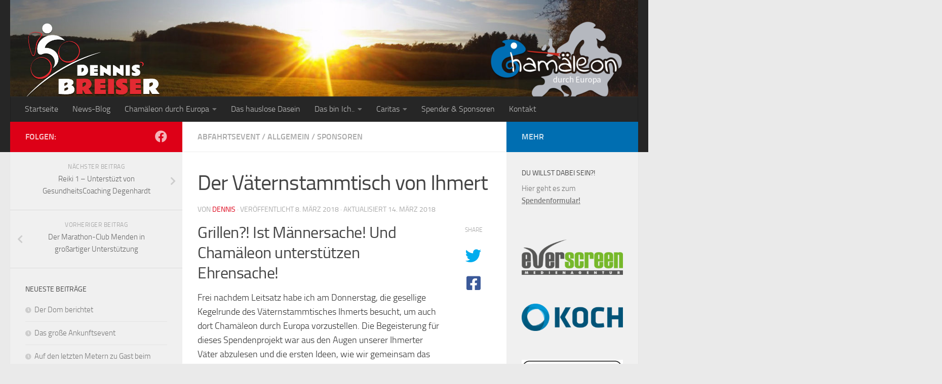

--- FILE ---
content_type: text/html; charset=UTF-8
request_url: https://dennis-breiser.de/2018/03/08/der-vaeternstammtisch-von-ihmert/
body_size: 15138
content:
<!DOCTYPE html>
<html class="no-js" lang="de">
<head>
  <meta charset="UTF-8">
  <meta name="viewport" content="width=device-width, initial-scale=1.0">
  <link rel="profile" href="https://gmpg.org/xfn/11" />
  <link rel="pingback" href="https://dennis-breiser.de/xmlrpc.php">

  <title>Der Väternstammtisch von Ihmert &#8211; Dennis Breiser</title>
<script>document.documentElement.className = document.documentElement.className.replace("no-js","js");</script>
<link rel='dns-prefetch' href='//s.w.org' />
<link rel="alternate" type="application/rss+xml" title="Dennis Breiser &raquo; Feed" href="https://dennis-breiser.de/feed/" />
<link rel="alternate" type="application/rss+xml" title="Dennis Breiser &raquo; Kommentar-Feed" href="https://dennis-breiser.de/comments/feed/" />
		<script type="text/javascript">
			window._wpemojiSettings = {"baseUrl":"https:\/\/s.w.org\/images\/core\/emoji\/13.0.1\/72x72\/","ext":".png","svgUrl":"https:\/\/s.w.org\/images\/core\/emoji\/13.0.1\/svg\/","svgExt":".svg","source":{"concatemoji":"https:\/\/dennis-breiser.de\/wp-includes\/js\/wp-emoji-release.min.js?ver=5.6.16"}};
			!function(e,a,t){var n,r,o,i=a.createElement("canvas"),p=i.getContext&&i.getContext("2d");function s(e,t){var a=String.fromCharCode;p.clearRect(0,0,i.width,i.height),p.fillText(a.apply(this,e),0,0);e=i.toDataURL();return p.clearRect(0,0,i.width,i.height),p.fillText(a.apply(this,t),0,0),e===i.toDataURL()}function c(e){var t=a.createElement("script");t.src=e,t.defer=t.type="text/javascript",a.getElementsByTagName("head")[0].appendChild(t)}for(o=Array("flag","emoji"),t.supports={everything:!0,everythingExceptFlag:!0},r=0;r<o.length;r++)t.supports[o[r]]=function(e){if(!p||!p.fillText)return!1;switch(p.textBaseline="top",p.font="600 32px Arial",e){case"flag":return s([127987,65039,8205,9895,65039],[127987,65039,8203,9895,65039])?!1:!s([55356,56826,55356,56819],[55356,56826,8203,55356,56819])&&!s([55356,57332,56128,56423,56128,56418,56128,56421,56128,56430,56128,56423,56128,56447],[55356,57332,8203,56128,56423,8203,56128,56418,8203,56128,56421,8203,56128,56430,8203,56128,56423,8203,56128,56447]);case"emoji":return!s([55357,56424,8205,55356,57212],[55357,56424,8203,55356,57212])}return!1}(o[r]),t.supports.everything=t.supports.everything&&t.supports[o[r]],"flag"!==o[r]&&(t.supports.everythingExceptFlag=t.supports.everythingExceptFlag&&t.supports[o[r]]);t.supports.everythingExceptFlag=t.supports.everythingExceptFlag&&!t.supports.flag,t.DOMReady=!1,t.readyCallback=function(){t.DOMReady=!0},t.supports.everything||(n=function(){t.readyCallback()},a.addEventListener?(a.addEventListener("DOMContentLoaded",n,!1),e.addEventListener("load",n,!1)):(e.attachEvent("onload",n),a.attachEvent("onreadystatechange",function(){"complete"===a.readyState&&t.readyCallback()})),(n=t.source||{}).concatemoji?c(n.concatemoji):n.wpemoji&&n.twemoji&&(c(n.twemoji),c(n.wpemoji)))}(window,document,window._wpemojiSettings);
		</script>
		<style type="text/css">
img.wp-smiley,
img.emoji {
	display: inline !important;
	border: none !important;
	box-shadow: none !important;
	height: 1em !important;
	width: 1em !important;
	margin: 0 .07em !important;
	vertical-align: -0.1em !important;
	background: none !important;
	padding: 0 !important;
}
</style>
	<link rel='stylesheet' id='wp-block-library-css'  href='https://dennis-breiser.de/wp-includes/css/dist/block-library/style.min.css?ver=5.6.16' type='text/css' media='all' />
<link rel='stylesheet' id='wpda_countdown_gutenberg_css-css'  href='https://dennis-breiser.de/wp-content/plugins/widget-countdown/includes/gutenberg/style.css?ver=5.6.16' type='text/css' media='all' />
<link rel='stylesheet' id='contact-form-7-css'  href='https://dennis-breiser.de/wp-content/plugins/contact-form-7/includes/css/styles.css?ver=5.3.2' type='text/css' media='all' />
<link rel='stylesheet' id='bc_rb_global_style-css'  href='https://dennis-breiser.de/wp-content/plugins/random-banner/assets/style/bc_rb_global.css?ver=4.1.2' type='text/css' media='all' />
<link rel='stylesheet' id='bc_rb_animate-css'  href='https://dennis-breiser.de/wp-content/plugins/random-banner/assets/style/animate.css?ver=4.1.2' type='text/css' media='all' />
<link rel='stylesheet' id='owl.carousel-style-css'  href='https://dennis-breiser.de/wp-content/plugins/random-banner/assets/style/owl.carousel.css?ver=4.1.2' type='text/css' media='all' />
<link rel='stylesheet' id='owl.carousel-default-css'  href='https://dennis-breiser.de/wp-content/plugins/random-banner/assets/style/owl.theme.default.css?ver=4.1.2' type='text/css' media='all' />
<link rel='stylesheet' id='owl.carousel-transitions-css'  href='https://dennis-breiser.de/wp-content/plugins/random-banner/assets/style/owl.transitions.css?ver=4.1.2' type='text/css' media='all' />
<link rel='stylesheet' id='responsive-lightbox-nivo_lightbox-css-css'  href='https://dennis-breiser.de/wp-content/plugins/responsive-lightbox-lite/assets/nivo-lightbox/nivo-lightbox.css?ver=5.6.16' type='text/css' media='all' />
<link rel='stylesheet' id='responsive-lightbox-nivo_lightbox-css-d-css'  href='https://dennis-breiser.de/wp-content/plugins/responsive-lightbox-lite/assets/nivo-lightbox/themes/default/default.css?ver=5.6.16' type='text/css' media='all' />
<link rel='stylesheet' id='output-style-css'  href='https://dennis-breiser.de/wp-content/plugins/wp-gpx-maps/css/wp-gpx-maps-output.css?ver=1.0.0' type='text/css' media='all' />
<link rel='stylesheet' id='leaflet-css'  href='https://dennis-breiser.de/wp-content/plugins/wp-gpx-maps/ThirdParties/Leaflet_1.5.1/leaflet.css?ver=1.5.1' type='text/css' media='all' />
<link rel='stylesheet' id='leaflet.markercluster-css'  href='https://dennis-breiser.de/wp-content/plugins/wp-gpx-maps/ThirdParties/Leaflet.markercluster-1.4.1/MarkerCluster.css?ver=1.4.1,' type='text/css' media='all' />
<link rel='stylesheet' id='leaflet.Photo-css'  href='https://dennis-breiser.de/wp-content/plugins/wp-gpx-maps/ThirdParties/Leaflet.Photo/Leaflet.Photo.css?ver=5.6.16' type='text/css' media='all' />
<link rel='stylesheet' id='leaflet.fullscreen-css'  href='https://dennis-breiser.de/wp-content/plugins/wp-gpx-maps/ThirdParties/leaflet.fullscreen-1.4.5/Control.FullScreen.css?ver=1.5.1' type='text/css' media='all' />
<link rel='stylesheet' id='hueman-main-style-css'  href='https://dennis-breiser.de/wp-content/themes/hueman/assets/front/css/main.min.css?ver=3.7.2' type='text/css' media='all' />
<style id='hueman-main-style-inline-css' type='text/css'>
body { font-size:1.00rem; }@media only screen and (min-width: 720px) {
        .nav > li { font-size:1.00rem; }
      }::selection { background-color: #dd0017; }
::-moz-selection { background-color: #dd0017; }a,a>span.hu-external::after,.themeform label .required,#flexslider-featured .flex-direction-nav .flex-next:hover,#flexslider-featured .flex-direction-nav .flex-prev:hover,.post-hover:hover .post-title a,.post-title a:hover,.sidebar.s1 .post-nav li a:hover i,.content .post-nav li a:hover i,.post-related a:hover,.sidebar.s1 .widget_rss ul li a,#footer .widget_rss ul li a,.sidebar.s1 .widget_calendar a,#footer .widget_calendar a,.sidebar.s1 .alx-tab .tab-item-category a,.sidebar.s1 .alx-posts .post-item-category a,.sidebar.s1 .alx-tab li:hover .tab-item-title a,.sidebar.s1 .alx-tab li:hover .tab-item-comment a,.sidebar.s1 .alx-posts li:hover .post-item-title a,#footer .alx-tab .tab-item-category a,#footer .alx-posts .post-item-category a,#footer .alx-tab li:hover .tab-item-title a,#footer .alx-tab li:hover .tab-item-comment a,#footer .alx-posts li:hover .post-item-title a,.comment-tabs li.active a,.comment-awaiting-moderation,.child-menu a:hover,.child-menu .current_page_item > a,.wp-pagenavi a{ color: #dd0017; }input[type="submit"],.themeform button[type="submit"],.sidebar.s1 .sidebar-top,.sidebar.s1 .sidebar-toggle,#flexslider-featured .flex-control-nav li a.flex-active,.post-tags a:hover,.sidebar.s1 .widget_calendar caption,#footer .widget_calendar caption,.author-bio .bio-avatar:after,.commentlist li.bypostauthor > .comment-body:after,.commentlist li.comment-author-admin > .comment-body:after{ background-color: #dd0017; }.post-format .format-container { border-color: #dd0017; }.sidebar.s1 .alx-tabs-nav li.active a,#footer .alx-tabs-nav li.active a,.comment-tabs li.active a,.wp-pagenavi a:hover,.wp-pagenavi a:active,.wp-pagenavi span.current{ border-bottom-color: #dd0017!important; }.sidebar.s2 .post-nav li a:hover i,
.sidebar.s2 .widget_rss ul li a,
.sidebar.s2 .widget_calendar a,
.sidebar.s2 .alx-tab .tab-item-category a,
.sidebar.s2 .alx-posts .post-item-category a,
.sidebar.s2 .alx-tab li:hover .tab-item-title a,
.sidebar.s2 .alx-tab li:hover .tab-item-comment a,
.sidebar.s2 .alx-posts li:hover .post-item-title a { color: #006eb1; }
.sidebar.s2 .sidebar-top,.sidebar.s2 .sidebar-toggle,.post-comments,.jp-play-bar,.jp-volume-bar-value,.sidebar.s2 .widget_calendar caption{ background-color: #006eb1; }.sidebar.s2 .alx-tabs-nav li.active a { border-bottom-color: #006eb1; }
.post-comments::before { border-right-color: #006eb1; }
      .search-expand,
              #nav-topbar.nav-container { background-color: #232323}@media only screen and (min-width: 720px) {
                #nav-topbar .nav ul { background-color: #232323; }
              }.is-scrolled #header .nav-container.desktop-sticky,
              .is-scrolled #header .search-expand { background-color: #232323; background-color: rgba(35,35,35,0.90) }.is-scrolled .topbar-transparent #nav-topbar.desktop-sticky .nav ul { background-color: #232323; background-color: rgba(35,35,35,0.95) }#header { background-color: #262626; }
@media only screen and (min-width: 720px) {
  #nav-header .nav ul { background-color: #262626; }
}
        #header #nav-mobile { background-color: #262626; }.is-scrolled #header #nav-mobile { background-color: #262626; background-color: rgba(38,38,38,0.90) }#nav-header.nav-container, #main-header-search .search-expand { background-color: #262626; }
@media only screen and (min-width: 720px) {
  #nav-header .nav ul { background-color: #262626; }
}
        body { background-color: #eaeaea; }
</style>
<link rel='stylesheet' id='hueman-font-awesome-css'  href='https://dennis-breiser.de/wp-content/themes/hueman/assets/front/css/font-awesome.min.css?ver=3.7.2' type='text/css' media='all' />
<script type='text/javascript' src='https://dennis-breiser.de/wp-includes/js/jquery/jquery.min.js?ver=3.5.1' id='jquery-core-js'></script>
<script type='text/javascript' src='https://dennis-breiser.de/wp-includes/js/jquery/jquery-migrate.min.js?ver=3.3.2' id='jquery-migrate-js'></script>
<script type='text/javascript' src='https://dennis-breiser.de/wp-content/plugins/responsive-lightbox-lite/assets/nivo-lightbox/nivo-lightbox.min.js?ver=5.6.16' id='responsive-lightbox-nivo_lightbox-js'></script>
<script type='text/javascript' id='responsive-lightbox-lite-script-js-extra'>
/* <![CDATA[ */
var rllArgs = {"script":"nivo_lightbox","selector":"lightbox","custom_events":""};
/* ]]> */
</script>
<script type='text/javascript' src='https://dennis-breiser.de/wp-content/plugins/responsive-lightbox-lite/assets/inc/script.js?ver=5.6.16' id='responsive-lightbox-lite-script-js'></script>
<script type='text/javascript' src='https://dennis-breiser.de/wp-content/plugins/wp-gpx-maps/ThirdParties/Leaflet_1.5.1/leaflet.js?ver=1.5.1' id='leaflet-js'></script>
<script type='text/javascript' src='https://dennis-breiser.de/wp-content/plugins/wp-gpx-maps/ThirdParties/Leaflet.markercluster-1.4.1/leaflet.markercluster.js?ver=1.4.1' id='leaflet.markercluster-js'></script>
<script type='text/javascript' src='https://dennis-breiser.de/wp-content/plugins/wp-gpx-maps/ThirdParties/Leaflet.Photo/Leaflet.Photo.js?ver=5.6.16' id='leaflet.Photo-js'></script>
<script type='text/javascript' src='https://dennis-breiser.de/wp-content/plugins/wp-gpx-maps/ThirdParties/leaflet.fullscreen-1.4.5/Control.FullScreen.js?ver=1.4.5' id='leaflet.fullscreen-js'></script>
<script type='text/javascript' src='https://dennis-breiser.de/wp-content/plugins/wp-gpx-maps/js/Chart.min.js?ver=2.8.0' id='chartjs-js'></script>
<script type='text/javascript' src='https://dennis-breiser.de/wp-content/plugins/wp-gpx-maps/js/WP-GPX-Maps.js?ver=1.6.02' id='wp-gpx-maps-js'></script>
<link rel="https://api.w.org/" href="https://dennis-breiser.de/wp-json/" /><link rel="alternate" type="application/json" href="https://dennis-breiser.de/wp-json/wp/v2/posts/1112" /><link rel="EditURI" type="application/rsd+xml" title="RSD" href="https://dennis-breiser.de/xmlrpc.php?rsd" />
<link rel="wlwmanifest" type="application/wlwmanifest+xml" href="https://dennis-breiser.de/wp-includes/wlwmanifest.xml" /> 
<meta name="generator" content="WordPress 5.6.16" />
<link rel="canonical" href="https://dennis-breiser.de/2018/03/08/der-vaeternstammtisch-von-ihmert/" />
<link rel='shortlink' href='https://dennis-breiser.de/?p=1112' />
<link rel="alternate" type="application/json+oembed" href="https://dennis-breiser.de/wp-json/oembed/1.0/embed?url=https%3A%2F%2Fdennis-breiser.de%2F2018%2F03%2F08%2Fder-vaeternstammtisch-von-ihmert%2F" />
<link rel="alternate" type="text/xml+oembed" href="https://dennis-breiser.de/wp-json/oembed/1.0/embed?url=https%3A%2F%2Fdennis-breiser.de%2F2018%2F03%2F08%2Fder-vaeternstammtisch-von-ihmert%2F&#038;format=xml" />
    <link rel="preload" as="font" type="font/woff2" href="https://dennis-breiser.de/wp-content/themes/hueman/assets/front/webfonts/fa-brands-400.woff2?v=5.12.1" crossorigin="anonymous"/>
    <link rel="preload" as="font" type="font/woff2" href="https://dennis-breiser.de/wp-content/themes/hueman/assets/front/webfonts/fa-regular-400.woff2?v=5.12.1" crossorigin="anonymous"/>
    <link rel="preload" as="font" type="font/woff2" href="https://dennis-breiser.de/wp-content/themes/hueman/assets/front/webfonts/fa-solid-900.woff2?v=5.12.1" crossorigin="anonymous"/>
  <link rel="preload" as="font" type="font/woff" href="https://dennis-breiser.de/wp-content/themes/hueman/assets/front/fonts/titillium-light-webfont.woff" crossorigin="anonymous"/>
<link rel="preload" as="font" type="font/woff" href="https://dennis-breiser.de/wp-content/themes/hueman/assets/front/fonts/titillium-lightitalic-webfont.woff" crossorigin="anonymous"/>
<link rel="preload" as="font" type="font/woff" href="https://dennis-breiser.de/wp-content/themes/hueman/assets/front/fonts/titillium-regular-webfont.woff" crossorigin="anonymous"/>
<link rel="preload" as="font" type="font/woff" href="https://dennis-breiser.de/wp-content/themes/hueman/assets/front/fonts/titillium-regularitalic-webfont.woff" crossorigin="anonymous"/>
<link rel="preload" as="font" type="font/woff" href="https://dennis-breiser.de/wp-content/themes/hueman/assets/front/fonts/titillium-semibold-webfont.woff" crossorigin="anonymous"/>
<style type="text/css">
  /*  base : fonts
/* ------------------------------------ */
body { font-family: "Titillium", Arial, sans-serif; }
@font-face {
  font-family: 'Titillium';
  src: url('https://dennis-breiser.de/wp-content/themes/hueman/assets/front/fonts/titillium-light-webfont.eot');
  src: url('https://dennis-breiser.de/wp-content/themes/hueman/assets/front/fonts/titillium-light-webfont.svg#titillium-light-webfont') format('svg'),
     url('https://dennis-breiser.de/wp-content/themes/hueman/assets/front/fonts/titillium-light-webfont.eot?#iefix') format('embedded-opentype'),
     url('https://dennis-breiser.de/wp-content/themes/hueman/assets/front/fonts/titillium-light-webfont.woff') format('woff'),
     url('https://dennis-breiser.de/wp-content/themes/hueman/assets/front/fonts/titillium-light-webfont.ttf') format('truetype');
  font-weight: 300;
  font-style: normal;
}
@font-face {
  font-family: 'Titillium';
  src: url('https://dennis-breiser.de/wp-content/themes/hueman/assets/front/fonts/titillium-lightitalic-webfont.eot');
  src: url('https://dennis-breiser.de/wp-content/themes/hueman/assets/front/fonts/titillium-lightitalic-webfont.svg#titillium-lightitalic-webfont') format('svg'),
     url('https://dennis-breiser.de/wp-content/themes/hueman/assets/front/fonts/titillium-lightitalic-webfont.eot?#iefix') format('embedded-opentype'),
     url('https://dennis-breiser.de/wp-content/themes/hueman/assets/front/fonts/titillium-lightitalic-webfont.woff') format('woff'),
     url('https://dennis-breiser.de/wp-content/themes/hueman/assets/front/fonts/titillium-lightitalic-webfont.ttf') format('truetype');
  font-weight: 300;
  font-style: italic;
}
@font-face {
  font-family: 'Titillium';
  src: url('https://dennis-breiser.de/wp-content/themes/hueman/assets/front/fonts/titillium-regular-webfont.eot');
  src: url('https://dennis-breiser.de/wp-content/themes/hueman/assets/front/fonts/titillium-regular-webfont.svg#titillium-regular-webfont') format('svg'),
     url('https://dennis-breiser.de/wp-content/themes/hueman/assets/front/fonts/titillium-regular-webfont.eot?#iefix') format('embedded-opentype'),
     url('https://dennis-breiser.de/wp-content/themes/hueman/assets/front/fonts/titillium-regular-webfont.woff') format('woff'),
     url('https://dennis-breiser.de/wp-content/themes/hueman/assets/front/fonts/titillium-regular-webfont.ttf') format('truetype');
  font-weight: 400;
  font-style: normal;
}
@font-face {
  font-family: 'Titillium';
  src: url('https://dennis-breiser.de/wp-content/themes/hueman/assets/front/fonts/titillium-regularitalic-webfont.eot');
  src: url('https://dennis-breiser.de/wp-content/themes/hueman/assets/front/fonts/titillium-regularitalic-webfont.svg#titillium-regular-webfont') format('svg'),
     url('https://dennis-breiser.de/wp-content/themes/hueman/assets/front/fonts/titillium-regularitalic-webfont.eot?#iefix') format('embedded-opentype'),
     url('https://dennis-breiser.de/wp-content/themes/hueman/assets/front/fonts/titillium-regularitalic-webfont.woff') format('woff'),
     url('https://dennis-breiser.de/wp-content/themes/hueman/assets/front/fonts/titillium-regularitalic-webfont.ttf') format('truetype');
  font-weight: 400;
  font-style: italic;
}
@font-face {
    font-family: 'Titillium';
    src: url('https://dennis-breiser.de/wp-content/themes/hueman/assets/front/fonts/titillium-semibold-webfont.eot');
    src: url('https://dennis-breiser.de/wp-content/themes/hueman/assets/front/fonts/titillium-semibold-webfont.svg#titillium-semibold-webfont') format('svg'),
         url('https://dennis-breiser.de/wp-content/themes/hueman/assets/front/fonts/titillium-semibold-webfont.eot?#iefix') format('embedded-opentype'),
         url('https://dennis-breiser.de/wp-content/themes/hueman/assets/front/fonts/titillium-semibold-webfont.woff') format('woff'),
         url('https://dennis-breiser.de/wp-content/themes/hueman/assets/front/fonts/titillium-semibold-webfont.ttf') format('truetype');
  font-weight: 600;
  font-style: normal;
}
</style>
  <!--[if lt IE 9]>
<script src="https://dennis-breiser.de/wp-content/themes/hueman/assets/front/js/ie/html5shiv-printshiv.min.js"></script>
<script src="https://dennis-breiser.de/wp-content/themes/hueman/assets/front/js/ie/selectivizr.js"></script>
<![endif]-->
<style type="text/css">.recentcomments a{display:inline !important;padding:0 !important;margin:0 !important;}</style><link rel="icon" href="https://dennis-breiser.de/wp-content/uploads/2018/02/cropped-icon-breisewr-150x150.png" sizes="32x32" />
<link rel="icon" href="https://dennis-breiser.de/wp-content/uploads/2018/02/cropped-icon-breisewr-300x300.png" sizes="192x192" />
<link rel="apple-touch-icon" href="https://dennis-breiser.de/wp-content/uploads/2018/02/cropped-icon-breisewr-300x300.png" />
<meta name="msapplication-TileImage" content="https://dennis-breiser.de/wp-content/uploads/2018/02/cropped-icon-breisewr-300x300.png" />
		<style type="text/css" id="wp-custom-css">
			.site-title {
   
    float: left;
  
    padding: 15px 0;
}

.site-title a img {
    display: block;
    max-width: 100%;
	max-height: 150px !important;


}

.site-description {
    font-size: 2.5em;
    color: #fff;
    color: rgba(255,255,255,1.0);
    float: right;
    margin-left: 20px;
    line-height: 60px;
    padding: 105px 0;
	font-weight:700;
}

.header-ads-desktop #header-widgets {
    float: right;
    display: block;
    margin-top: 10px;
    margin-right: -20px;
  
}

.site-image {
    display: block;
    margin: 0 auto;
    max-height: 220px;
}

#header .pad {
    padding-top: 20px;
    padding-bottom: 30px;
}

#main_countedown_widget_2 .time_left {
    border-radius: 0px !important;
    background:none !important;
    font-size: 40px !important;
    font-family: 'Source Sans Pro', Arial, sans-serif !important;
    color: #444!important;

}
#main_countedown_widget_2 .time_description {
    font-size: 14px !important;
    font-family: 'Source Sans Pro', Arial, sans-serif !important;
    color: #444 !important;
	margin-bottom:20px;

}
.time_description {
    display: block;

    font-weight: normal !important;
}

#main_countedown_widget_2 .element_conteiner {
    min-width: 73px;
    display: inline-block !important;
}
.owl-carousel{min-height:250px;}

body, .entry.excerpt {
 
    color: #333;
}

.entry h3 span {
    color: #666;
}

/* Mobile */
@media only screen and (max-width: 1200px) {
.nav > li > a {
    padding: 15px 5px;
}
.nav > li {
    font-size: 0.9rem;
}
	.site-image {
 width:auto;
    min-height: 200px;
}
}


@media only screen and (max-width: 720px) {
#header-widgets {
    display: none !important;
}
	.site-image{display:none;}
	
	#header .mobile-title-logo-in-header .site-title a {
  
    top: 35px;
 
    position: relative;
   
}
	.site-title a img {
    display: block;
    max-width: 100%;
    max-height: 70px !important;
}
	.header-mobile-sticky #header {
    min-height: 70px;
}
	#header .mobile-title-logo-in-header {
   
		height: 70px;}
	
	#header .mobile-title-logo-in-header .site-title {
  
    left: 35%;
   
}
}


		</style>
		</head>

<body class="post-template-default single single-post postid-1112 single-format-standard wp-custom-logo wp-embed-responsive col-3cm full-width header-desktop-sticky header-mobile-sticky hueman-3-7-2 chrome">
<div id="wrapper">
  <a class="screen-reader-text skip-link" href="#content">Zum Inhalt springen</a>
  
  <header id="header" class="top-menu-mobile-on one-mobile-menu top_menu header-ads-desktop  topbar-transparent has-header-img">
        <nav class="nav-container group mobile-menu mobile-sticky no-menu-assigned" id="nav-mobile" data-menu-id="header-1">
  <div class="mobile-title-logo-in-header"><p class="site-title">                  <a class="custom-logo-link" href="https://dennis-breiser.de/" rel="home" title="Dennis Breiser | Startseite"><img src="https://dennis-breiser.de/wp-content/uploads/2018/02/cropped-logos-mobile.png" alt="Dennis Breiser" width="1014" height="290"/></a>                </p></div>
        
                    <!-- <div class="ham__navbar-toggler collapsed" aria-expanded="false">
          <div class="ham__navbar-span-wrapper">
            <span class="ham-toggler-menu__span"></span>
          </div>
        </div> -->
        <button class="ham__navbar-toggler-two collapsed" title="Menu" aria-expanded="false">
          <span class="ham__navbar-span-wrapper">
            <span class="line line-1"></span>
            <span class="line line-2"></span>
            <span class="line line-3"></span>
          </span>
        </button>
            
      <div class="nav-text"></div>
      <div class="nav-wrap container">
                  <ul class="nav container-inner group mobile-search">
                            <li>
                  <form role="search" method="get" class="search-form" action="https://dennis-breiser.de/">
				<label>
					<span class="screen-reader-text">Suche nach:</span>
					<input type="search" class="search-field" placeholder="Suchen …" value="" name="s" />
				</label>
				<input type="submit" class="search-submit" value="Suchen" />
			</form>                </li>
                      </ul>
                <ul id="menu-menue" class="nav container-inner group"><li id="menu-item-18" class="menu-item menu-item-type-custom menu-item-object-custom menu-item-home menu-item-18"><a href="http://dennis-breiser.de/">Startseite</a></li>
<li id="menu-item-1064" class="menu-item menu-item-type-post_type menu-item-object-page current_page_parent menu-item-1064"><a href="https://dennis-breiser.de/blog/">News-Blog</a></li>
<li id="menu-item-108" class="menu-item menu-item-type-post_type menu-item-object-page menu-item-home menu-item-has-children menu-item-108"><a href="https://dennis-breiser.de/">Chamäleon durch Europa</a>
<ul class="sub-menu">
	<li id="menu-item-163" class="menu-item menu-item-type-post_type menu-item-object-page menu-item-163"><a href="https://dennis-breiser.de/das-abenteuer-ruft/">Das Abenteuer ruft ..!</a></li>
	<li id="menu-item-159" class="menu-item menu-item-type-post_type menu-item-object-page menu-item-has-children menu-item-159"><a href="https://dennis-breiser.de/die-radreise-als-spendenmarathon/">Die Radreise als Spendenmarathon</a>
	<ul class="sub-menu">
		<li id="menu-item-219" class="menu-item menu-item-type-post_type menu-item-object-page menu-item-219"><a href="https://dennis-breiser.de/formular/">Spendenformular Chamäleon</a></li>
		<li id="menu-item-220" class="menu-item menu-item-type-post_type menu-item-object-page menu-item-220"><a href="https://dennis-breiser.de/formular-dennis-breiser/">Sponsorenformular Dennis</a></li>
	</ul>
</li>
	<li id="menu-item-296" class="menu-item menu-item-type-post_type menu-item-object-page menu-item-has-children menu-item-296"><a href="https://dennis-breiser.de/die-route/">Die Route</a>
	<ul class="sub-menu">
		<li id="menu-item-321" class="menu-item menu-item-type-post_type menu-item-object-page menu-item-321"><a href="https://dennis-breiser.de/rot/">Rot – ca. 10.000 Km</a></li>
		<li id="menu-item-320" class="menu-item menu-item-type-post_type menu-item-object-page menu-item-320"><a href="https://dennis-breiser.de/gruen/">Grün – ca. 15.000 Km</a></li>
		<li id="menu-item-319" class="menu-item menu-item-type-post_type menu-item-object-page menu-item-319"><a href="https://dennis-breiser.de/blau/">Blau – ca. 20.000 Km</a></li>
	</ul>
</li>
	<li id="menu-item-209" class="menu-item menu-item-type-post_type menu-item-object-page menu-item-209"><a href="https://dennis-breiser.de/inspiration/">Inspiration</a></li>
</ul>
</li>
<li id="menu-item-167" class="menu-item menu-item-type-post_type menu-item-object-page menu-item-167"><a href="https://dennis-breiser.de/das-hauslose-dasein/">Das hauslose Dasein</a></li>
<li id="menu-item-210" class="menu-item menu-item-type-post_type menu-item-object-page menu-item-has-children menu-item-210"><a href="https://dennis-breiser.de/das-bin-ich/">Das bin Ich..</a>
<ul class="sub-menu">
	<li id="menu-item-217" class="menu-item menu-item-type-post_type menu-item-object-page menu-item-217"><a href="https://dennis-breiser.de/die-liebe-zum-sport/">.. und die Liebe zum Sport</a></li>
</ul>
</li>
<li id="menu-item-38" class="menu-item menu-item-type-post_type menu-item-object-page menu-item-has-children menu-item-38"><a href="https://dennis-breiser.de/caritas/">Caritas</a>
<ul class="sub-menu">
	<li id="menu-item-22" class="menu-item menu-item-type-post_type menu-item-object-page menu-item-22"><a href="https://dennis-breiser.de/chamaeleon/">Chamäleon</a></li>
	<li id="menu-item-197" class="menu-item menu-item-type-post_type menu-item-object-page menu-item-197"><a href="https://dennis-breiser.de/zeitgeschenk/">ZeitGESCHENK</a></li>
	<li id="menu-item-202" class="menu-item menu-item-type-post_type menu-item-object-page menu-item-202"><a href="https://dennis-breiser.de/links-und-infomaterialien-div-seiten/">Links und Infomaterialien div. Seiten</a></li>
</ul>
</li>
<li id="menu-item-791" class="menu-item menu-item-type-post_type menu-item-object-page menu-item-791"><a href="https://dennis-breiser.de/spendersponsoren/">Spender &#038; Sponsoren</a></li>
<li id="menu-item-699" class="menu-item menu-item-type-post_type menu-item-object-page menu-item-699"><a href="https://dennis-breiser.de/kontakt/">Kontakt</a></li>
</ul>      </div>
</nav><!--/#nav-topbar-->  
  
  <div class="container group">
        <div class="container-inner">

                <div id="header-image-wrap">
              <div class="group hu-pad central-header-zone">
                                        <div class="logo-tagline-group">
                          <p class="site-title">                  <a class="custom-logo-link" href="https://dennis-breiser.de/" rel="home" title="Dennis Breiser | Startseite"><img src="https://dennis-breiser.de/wp-content/uploads/2018/02/cropped-logo-breiser.png" alt="Dennis Breiser" width="520" height="290"/></a>                </p>                                                </div>
                                                          <div id="header-widgets">
                          <div id="media_image-2" class="widget widget_media_image"><img width="300" height="167" src="https://dennis-breiser.de/wp-content/uploads/2018/02/logo-chamaeleon-300x167.png" class="image wp-image-704  attachment-medium size-medium" alt="" loading="lazy" style="max-width: 100%; height: auto;" srcset="https://dennis-breiser.de/wp-content/uploads/2018/02/logo-chamaeleon-300x167.png 300w, https://dennis-breiser.de/wp-content/uploads/2018/02/logo-chamaeleon.png 520w" sizes="(max-width: 300px) 100vw, 300px" /></div>                      </div><!--/#header-ads-->
                                </div>

              <a href="https://dennis-breiser.de/" rel="home"><img src="https://dennis-breiser.de/wp-content/uploads/2018/02/cropped-header-soft2-2.jpg" width="1380" height="213" alt="Dennis Breiser" class="new-site-image" srcset="https://dennis-breiser.de/wp-content/uploads/2018/02/cropped-header-soft2-2.jpg 1380w, https://dennis-breiser.de/wp-content/uploads/2018/02/cropped-header-soft2-2-300x46.jpg 300w, https://dennis-breiser.de/wp-content/uploads/2018/02/cropped-header-soft2-2-768x119.jpg 768w, https://dennis-breiser.de/wp-content/uploads/2018/02/cropped-header-soft2-2-1024x158.jpg 1024w" sizes="(max-width: 1380px) 100vw, 1380px" /></a>          </div>
      
                <nav class="nav-container group desktop-menu " id="nav-header" data-menu-id="header-2">
    <div class="nav-text"><!-- put your mobile menu text here --></div>

  <div class="nav-wrap container">
        <ul id="menu-menue-1" class="nav container-inner group"><li class="menu-item menu-item-type-custom menu-item-object-custom menu-item-home menu-item-18"><a href="http://dennis-breiser.de/">Startseite</a></li>
<li class="menu-item menu-item-type-post_type menu-item-object-page current_page_parent menu-item-1064"><a href="https://dennis-breiser.de/blog/">News-Blog</a></li>
<li class="menu-item menu-item-type-post_type menu-item-object-page menu-item-home menu-item-has-children menu-item-108"><a href="https://dennis-breiser.de/">Chamäleon durch Europa</a>
<ul class="sub-menu">
	<li class="menu-item menu-item-type-post_type menu-item-object-page menu-item-163"><a href="https://dennis-breiser.de/das-abenteuer-ruft/">Das Abenteuer ruft ..!</a></li>
	<li class="menu-item menu-item-type-post_type menu-item-object-page menu-item-has-children menu-item-159"><a href="https://dennis-breiser.de/die-radreise-als-spendenmarathon/">Die Radreise als Spendenmarathon</a>
	<ul class="sub-menu">
		<li class="menu-item menu-item-type-post_type menu-item-object-page menu-item-219"><a href="https://dennis-breiser.de/formular/">Spendenformular Chamäleon</a></li>
		<li class="menu-item menu-item-type-post_type menu-item-object-page menu-item-220"><a href="https://dennis-breiser.de/formular-dennis-breiser/">Sponsorenformular Dennis</a></li>
	</ul>
</li>
	<li class="menu-item menu-item-type-post_type menu-item-object-page menu-item-has-children menu-item-296"><a href="https://dennis-breiser.de/die-route/">Die Route</a>
	<ul class="sub-menu">
		<li class="menu-item menu-item-type-post_type menu-item-object-page menu-item-321"><a href="https://dennis-breiser.de/rot/">Rot – ca. 10.000 Km</a></li>
		<li class="menu-item menu-item-type-post_type menu-item-object-page menu-item-320"><a href="https://dennis-breiser.de/gruen/">Grün – ca. 15.000 Km</a></li>
		<li class="menu-item menu-item-type-post_type menu-item-object-page menu-item-319"><a href="https://dennis-breiser.de/blau/">Blau – ca. 20.000 Km</a></li>
	</ul>
</li>
	<li class="menu-item menu-item-type-post_type menu-item-object-page menu-item-209"><a href="https://dennis-breiser.de/inspiration/">Inspiration</a></li>
</ul>
</li>
<li class="menu-item menu-item-type-post_type menu-item-object-page menu-item-167"><a href="https://dennis-breiser.de/das-hauslose-dasein/">Das hauslose Dasein</a></li>
<li class="menu-item menu-item-type-post_type menu-item-object-page menu-item-has-children menu-item-210"><a href="https://dennis-breiser.de/das-bin-ich/">Das bin Ich..</a>
<ul class="sub-menu">
	<li class="menu-item menu-item-type-post_type menu-item-object-page menu-item-217"><a href="https://dennis-breiser.de/die-liebe-zum-sport/">.. und die Liebe zum Sport</a></li>
</ul>
</li>
<li class="menu-item menu-item-type-post_type menu-item-object-page menu-item-has-children menu-item-38"><a href="https://dennis-breiser.de/caritas/">Caritas</a>
<ul class="sub-menu">
	<li class="menu-item menu-item-type-post_type menu-item-object-page menu-item-22"><a href="https://dennis-breiser.de/chamaeleon/">Chamäleon</a></li>
	<li class="menu-item menu-item-type-post_type menu-item-object-page menu-item-197"><a href="https://dennis-breiser.de/zeitgeschenk/">ZeitGESCHENK</a></li>
	<li class="menu-item menu-item-type-post_type menu-item-object-page menu-item-202"><a href="https://dennis-breiser.de/links-und-infomaterialien-div-seiten/">Links und Infomaterialien div. Seiten</a></li>
</ul>
</li>
<li class="menu-item menu-item-type-post_type menu-item-object-page menu-item-791"><a href="https://dennis-breiser.de/spendersponsoren/">Spender &#038; Sponsoren</a></li>
<li class="menu-item menu-item-type-post_type menu-item-object-page menu-item-699"><a href="https://dennis-breiser.de/kontakt/">Kontakt</a></li>
</ul>  </div>
</nav><!--/#nav-header-->      
    </div><!--/.container-inner-->
      </div><!--/.container-->

</header><!--/#header-->
  
  <div class="container" id="page">
    <div class="container-inner">
            <div class="main">
        <div class="main-inner group">
          
              <section class="content" id="content">
              <div class="page-title hu-pad group">
          	    		<ul class="meta-single group">
    			<li class="category"><a href="https://dennis-breiser.de/category/abfahrtsevent/" rel="category tag">Abfahrtsevent</a> <span>/</span> <a href="https://dennis-breiser.de/category/allgemein/" rel="category tag">Allgemein</a> <span>/</span> <a href="https://dennis-breiser.de/category/sponsoren/" rel="category tag">Sponsoren</a></li>
    			    		</ul>
            
    </div><!--/.page-title-->
          <div class="hu-pad group">
              <article class="post-1112 post type-post status-publish format-standard has-post-thumbnail hentry category-abfahrtsevent category-allgemein category-sponsoren">
    <div class="post-inner group">

      <h1 class="post-title entry-title">Der Väternstammtisch von Ihmert</h1>
  <p class="post-byline">
       von     <span class="vcard author">
       <span class="fn"><a href="https://dennis-breiser.de/author/breiser/" title="Beiträge von Dennis" rel="author">Dennis</a></span>
     </span>
     &middot;
                            
                                Veröffentlicht <time class="published" datetime="2018-03-08T21:08:11+01:00">8. März 2018</time>
                &middot; Aktualisiert <time class="updated" datetime="2018-03-14T21:58:41+01:00">14. März 2018</time>
                      </p>

                                
      <div class="clear"></div>

      <div class="entry themeform share">
        <div class="entry-inner">
          <h3>Grillen?! Ist Männersache! Und Chamäleon unterstützen Ehrensache!</h3>
<p>Frei nachdem Leitsatz habe ich am Donnerstag, die gesellige Kegelrunde des Väternstammtisches Ihmerts besucht, um auch dort Chamäleon durch Europa vorzustellen. Die Begeisterung für dieses Spendenprojekt war aus den Augen unserer Ihmerter Väter abzulesen und die ersten Ideen, wie wir gemeinsam das Abfahrtsevent gestalten können, kamen auch direkt. Klar, es wird Kaffee und Kuchen geben, aber gegen eine frisch gegrillte Bratwurst ist auch nichts einzuwenden. <img loading="lazy" class="size-medium wp-image-1082 alignleft" src="https://dennis-breiser.de/wp-content/uploads/2018/03/DSC_0476-300x200.jpg" alt="" width="300" height="200" srcset="https://dennis-breiser.de/wp-content/uploads/2018/03/DSC_0476-300x200.jpg 300w, https://dennis-breiser.de/wp-content/uploads/2018/03/DSC_0476-768x512.jpg 768w, https://dennis-breiser.de/wp-content/uploads/2018/03/DSC_0476-1024x683.jpg 1024w" sizes="(max-width: 300px) 100vw, 300px" />Und wie ich mir auch sagen ließ, ist der Rundgrill des Väternstammtisches auch schon 80 Mann erpobt.</p>
<p>Somit freut es mich auch wieder hier an der Stelle sagen zu dürfen, dass ein weiterer Partner in diesem Projekt dabei ist! Nicht nur durch Eure Hilfe im Abfahrtsevent, seit Ihr eine große Unterstützung, sondern auch durch Euer finanzielles Engagement, gebührt Euch großer <strong>DANK! </strong></p>
          <nav class="pagination group">
                      </nav><!--/.pagination-->
        </div>

        <div class="sharrre-container no-counter">
	<span>Share</span>
  	   <div id="twitter" data-url="https://dennis-breiser.de/2018/03/08/der-vaeternstammtisch-von-ihmert/" data-text="Der Väternstammtisch von Ihmert" data-title="Tweet"><a class="box" href="#"><div class="count" href="#"><i class="fas fa-plus"></i></div><div class="share"><i class="fab fa-twitter"></i></div></a></div>
    	   <div id="facebook" data-url="https://dennis-breiser.de/2018/03/08/der-vaeternstammtisch-von-ihmert/" data-text="Der Väternstammtisch von Ihmert" data-title="Like"></div>
      </div><!--/.sharrre-container-->
<style type="text/css"></style>
<script type="text/javascript">
  	// Sharrre
  	jQuery( function($) {
      //<temporary>
      $('head').append( $( '<style>', { id : 'hide-sharre-count', type : 'text/css', html:'.sharrre-container.no-counter .box .count {display:none;}' } ) );
      //</temporary>
                		$('#twitter').sharrre({
        			share: {
        				twitter: true
        			},
        			template: '<a class="box" href="#"><div class="count"><i class="fa fa-plus"></i></div><div class="share"><i class="fab fa-twitter"></i></div></a>',
        			enableHover: false,
        			enableTracking: true,
        			buttons: { twitter: {via: ''}},
        			click: function(api, options){
        				api.simulateClick();
        				api.openPopup('twitter');
        			}
        		});
            		            $('#facebook').sharrre({
        			share: {
        				facebook: true
        			},
        			template: '<a class="box" href="#"><div class="count"><i class="fa fa-plus"></i></div><div class="share"><i class="fab fa-facebook-square"></i></div></a>',
        			enableHover: false,
        			enableTracking: true,
              buttons:{layout: 'box_count'},
        			click: function(api, options){
        				api.simulateClick();
        				api.openPopup('facebook');
        			}
        		});
                        
    		
    			// Scrollable sharrre bar, contributed by Erik Frye. Awesome!
    			var $_shareContainer = $(".sharrre-container"),
    			    $_header         = $('#header'),
    			    $_postEntry      = $('.entry'),
        			$window          = $(window),
        			startSharePosition = $_shareContainer.offset(),//object
        			contentBottom    = $_postEntry.offset().top + $_postEntry.outerHeight(),
        			topOfTemplate    = $_header.offset().top,
              topSpacing       = _setTopSpacing();

          //triggered on scroll
    			shareScroll = function(){
      				var scrollTop     = $window.scrollTop() + topOfTemplate,
      				    stopLocation  = contentBottom - ($_shareContainer.outerHeight() + topSpacing);

              $_shareContainer.css({position : 'fixed'});

      				if( scrollTop > stopLocation ){
      					  $_shareContainer.css( { position:'relative' } );
                  $_shareContainer.offset(
                      {
                        top: contentBottom - $_shareContainer.outerHeight(),
                        left: startSharePosition.left,
                      }
                  );
      				}
      				else if (scrollTop >= $_postEntry.offset().top - topSpacing){
      					 $_shareContainer.css( { position:'fixed',top: '100px' } );
                 $_shareContainer.offset(
                      {
                        //top: scrollTop + topSpacing,
                        left: startSharePosition.left,
                      }
                  );
      				} else if (scrollTop < startSharePosition.top + ( topSpacing - 1 ) ) {
      					 $_shareContainer.css( { position:'relative' } );
                 $_shareContainer.offset(
                      {
                        top: $_postEntry.offset().top,
                        left:startSharePosition.left,
                      }
                  );
      				}
    			},

          //triggered on resize
    			shareMove = function() {
      				startSharePosition = $_shareContainer.offset();
      				contentBottom = $_postEntry.offset().top + $_postEntry.outerHeight();
      				topOfTemplate = $_header.offset().top;
      				_setTopSpacing();
    			};

    			/* As new images load the page content body gets longer. The bottom of the content area needs to be adjusted in case images are still loading. */
    			setTimeout( function() {
    				  contentBottom = $_postEntry.offset().top + $_postEntry.outerHeight();
    			}, 2000);

          function _setTopSpacing(){
              var distanceFromTop  = 20;

              if( $window.width() > 1024 ) {
                topSpacing = distanceFromTop + $('.nav-wrap').outerHeight();
              } else {
                topSpacing = distanceFromTop;
              }
              return topSpacing;
          }

          //setup event listeners
          $window.on('scroll', _.throttle( function() {
              if ( $window.width() > 719 ) {
                  shareScroll();
              } else {
                  $_shareContainer.css({
                      top:'',
                      left:'',
                      position:''
                  })
              }
          }, 50 ) );
          $window.on('resize', _.debounce( function() {
              if ( $window.width() > 719 ) {
                  shareMove();
              } else {
                  $_shareContainer.css({
                      top:'',
                      left:'',
                      position:''
                  })
              }
          }, 50 ) );
    		
  	});
</script>
        <div class="clear"></div>
      </div><!--/.entry-->

    </div><!--/.post-inner-->
  </article><!--/.post-->

<div class="clear"></div>





<h4 class="heading">
	<i class="far fa-hand-point-right"></i>Das könnte dich auch interessieren&nbsp;…</h4>

<ul class="related-posts group">
  		<li class="related post-hover">
		<article class="post-1440 post type-post status-publish format-standard has-post-thumbnail hentry category-allgemein category-norwegen">

			<div class="post-thumbnail">
				<a href="https://dennis-breiser.de/2018/08/08/wunder-gibt-es-immer-wieder/" class="hu-rel-post-thumb">
					<img width="520" height="245" src="https://dennis-breiser.de/wp-content/uploads/2018/08/20180716_140611-e1533749893848-520x245.jpg" class="attachment-thumb-medium size-thumb-medium wp-post-image" alt="" loading="lazy" />																			</a>
							</div><!--/.post-thumbnail-->

			<div class="related-inner">

				<h4 class="post-title entry-title">
					<a href="https://dennis-breiser.de/2018/08/08/wunder-gibt-es-immer-wieder/" rel="bookmark" title="Permalink zuWunder gibt es immer wieder">Wunder gibt es immer wieder</a>
				</h4><!--/.post-title-->

				<div class="post-meta group">
					<p class="post-date">
  <time class="published updated" datetime="2018-08-08 19:52:31">8. August 2018</time>
</p>

  <p class="post-byline" style="display:none">&nbsp;von    <span class="vcard author">
      <span class="fn"><a href="https://dennis-breiser.de/author/breiser/" title="Beiträge von Dennis" rel="author">Dennis</a></span>
    </span> &middot; Published <span class="published">8. August 2018</span>
     &middot; Last modified <span class="updated">16. August 2018</span>  </p>
				</div><!--/.post-meta-->

			</div><!--/.related-inner-->

		</article>
	</li><!--/.related-->
		<li class="related post-hover">
		<article class="post-1180 post type-post status-publish format-standard has-post-thumbnail hentry category-abfahrtsevent category-allgemein category-deutschland">

			<div class="post-thumbnail">
				<a href="https://dennis-breiser.de/2018/05/18/die-ersten-meter-einer-grossen-reise/" class="hu-rel-post-thumb">
					<img width="520" height="245" src="https://dennis-breiser.de/wp-content/uploads/2018/05/20180421_125138-520x245.jpg" class="attachment-thumb-medium size-thumb-medium wp-post-image" alt="" loading="lazy" />																			</a>
							</div><!--/.post-thumbnail-->

			<div class="related-inner">

				<h4 class="post-title entry-title">
					<a href="https://dennis-breiser.de/2018/05/18/die-ersten-meter-einer-grossen-reise/" rel="bookmark" title="Permalink zuDie ersten Meter einer großen Reise">Die ersten Meter einer großen Reise</a>
				</h4><!--/.post-title-->

				<div class="post-meta group">
					<p class="post-date">
  <time class="published updated" datetime="2018-05-18 13:06:14">18. Mai 2018</time>
</p>

  <p class="post-byline" style="display:none">&nbsp;von    <span class="vcard author">
      <span class="fn"><a href="https://dennis-breiser.de/author/breiser/" title="Beiträge von Dennis" rel="author">Dennis</a></span>
    </span> &middot; Published <span class="published">18. Mai 2018</span>
      </p>
				</div><!--/.post-meta-->

			</div><!--/.related-inner-->

		</article>
	</li><!--/.related-->
		<li class="related post-hover">
		<article class="post-1710 post type-post status-publish format-standard has-post-thumbnail hentry category-allgemein category-presse category-sponsoren">

			<div class="post-thumbnail">
				<a href="https://dennis-breiser.de/2019/02/13/ikz-zwangspause-zum-auskurieren-in-der-heimat/" class="hu-rel-post-thumb">
					<img width="520" height="245" src="https://dennis-breiser.de/wp-content/uploads/2019/05/Screenshot_20190518-152429-e1558189624127-520x245.png" class="attachment-thumb-medium size-thumb-medium wp-post-image" alt="" loading="lazy" />																			</a>
							</div><!--/.post-thumbnail-->

			<div class="related-inner">

				<h4 class="post-title entry-title">
					<a href="https://dennis-breiser.de/2019/02/13/ikz-zwangspause-zum-auskurieren-in-der-heimat/" rel="bookmark" title="Permalink zuIKZ &#8211; Zwangspause zum Auskurieren in der Heimat">IKZ &#8211; Zwangspause zum Auskurieren in der Heimat</a>
				</h4><!--/.post-title-->

				<div class="post-meta group">
					<p class="post-date">
  <time class="published updated" datetime="2019-02-13 16:24:53">13. Februar 2019</time>
</p>

  <p class="post-byline" style="display:none">&nbsp;von    <span class="vcard author">
      <span class="fn"><a href="https://dennis-breiser.de/author/breiser/" title="Beiträge von Dennis" rel="author">Dennis</a></span>
    </span> &middot; Published <span class="published">13. Februar 2019</span>
     &middot; Last modified <span class="updated">18. Mai 2019</span>  </p>
				</div><!--/.post-meta-->

			</div><!--/.related-inner-->

		</article>
	</li><!--/.related-->
		  
</ul><!--/.post-related-->



<section id="comments" class="themeform">

	
					<!-- comments closed, no comments -->
		
	
	
</section><!--/#comments-->          </div><!--/.hu-pad-->
        </section><!--/.content-->
          

	<div class="sidebar s1 collapsed" data-position="left" data-layout="col-3cm" data-sb-id="s1">

		<button class="sidebar-toggle" title="Seitenleiste erweitern"><i class="fas sidebar-toggle-arrows"></i></button>

		<div class="sidebar-content">

			           			<div class="sidebar-top group">
                        <p>Folgen:</p>                    <ul class="social-links"><li><a rel="nofollow noopener noreferrer" class="social-tooltip"  title="Folge uns auf Facebook" aria-label="Folge uns auf Facebook" href="https://www.facebook.com/dennis.bereiserer" target="_blank"  style="color:rgba(255,255,255,0.7)"><i class="fab fa-facebook"></i></a></li></ul>  			</div>
			
				<ul class="post-nav group">
		<li class="next"><a href="https://dennis-breiser.de/2018/03/11/reiki-1-unterstuezt-von-gesundheitscoaching-degenhardt/" rel="next"><i class="fas fa-chevron-right"></i><strong>Nächster Beitrag</strong> <span>Reiki 1 &#8211; Unterstüzt von GesundheitsCoaching Degenhardt</span></a></li>
		<li class="previous"><a href="https://dennis-breiser.de/2018/03/02/der-marathon-club-menden-in-grossartiger-unterstuetzung/" rel="prev"><i class="fas fa-chevron-left"></i><strong>Vorheriger Beitrag</strong> <span>Der Marathon-Club Menden in großartiger Unterstützung</span></a></li>
	</ul>

			
			
		<div id="recent-posts-2" class="widget widget_recent_entries">
		<h3 class="widget-title">Neueste Beiträge</h3>
		<ul>
											<li>
					<a href="https://dennis-breiser.de/2019/09/15/der-dom-berichtet/">Der Dom berichtet</a>
									</li>
											<li>
					<a href="https://dennis-breiser.de/2019/09/01/das-grosse-ankunftsevent/">Das große Ankunftsevent</a>
									</li>
											<li>
					<a href="https://dennis-breiser.de/2019/08/26/auf-den-letzten-metern-zu-gast-beim-wdr/">Auf den letzten Metern zu Gast beim WDR</a>
									</li>
											<li>
					<a href="https://dennis-breiser.de/2019/08/24/die-heimat-ruft/">Die Heimat ruft</a>
									</li>
											<li>
					<a href="https://dennis-breiser.de/2019/07/05/you-are-an-ironman/">YOU ARE AN IRONMAN</a>
									</li>
					</ul>

		</div><div id="search-2" class="widget widget_search"><form role="search" method="get" class="search-form" action="https://dennis-breiser.de/">
				<label>
					<span class="screen-reader-text">Suche nach:</span>
					<input type="search" class="search-field" placeholder="Suchen …" value="" name="s" />
				</label>
				<input type="submit" class="search-submit" value="Suchen" />
			</form></div><div id="recent-comments-2" class="widget widget_recent_comments"><h3 class="widget-title">Neueste Kommentare</h3><ul id="recentcomments"></ul></div><div id="categories-2" class="widget widget_categories"><h3 class="widget-title">Kategorien</h3>
			<ul>
					<li class="cat-item cat-item-8"><a href="https://dennis-breiser.de/category/abfahrtsevent/">Abfahrtsevent</a>
</li>
	<li class="cat-item cat-item-1"><a href="https://dennis-breiser.de/category/allgemein/">Allgemein</a>
</li>
	<li class="cat-item cat-item-23"><a href="https://dennis-breiser.de/category/ankunftsevent/">Ankunftsevent</a>
</li>
	<li class="cat-item cat-item-18"><a href="https://dennis-breiser.de/category/belgien/">Belgien</a>
</li>
	<li class="cat-item cat-item-10"><a href="https://dennis-breiser.de/category/deutschland/">Deutschland</a>
</li>
	<li class="cat-item cat-item-13"><a href="https://dennis-breiser.de/category/estland/">Estland</a>
</li>
	<li class="cat-item cat-item-14"><a href="https://dennis-breiser.de/category/finnland/">Finnland</a>
</li>
	<li class="cat-item cat-item-20"><a href="https://dennis-breiser.de/category/frankreich/">Frankreich</a>
</li>
	<li class="cat-item cat-item-12"><a href="https://dennis-breiser.de/category/lettland/">Lettland</a>
</li>
	<li class="cat-item cat-item-11"><a href="https://dennis-breiser.de/category/litauen/">Litauen</a>
</li>
	<li class="cat-item cat-item-19"><a href="https://dennis-breiser.de/category/luxemburg/">Luxemburg</a>
</li>
	<li class="cat-item cat-item-17"><a href="https://dennis-breiser.de/category/niederlande/">Niederlande</a>
</li>
	<li class="cat-item cat-item-15"><a href="https://dennis-breiser.de/category/norwegen/">Norwegen</a>
</li>
	<li class="cat-item cat-item-9"><a href="https://dennis-breiser.de/category/polen/">Polen</a>
</li>
	<li class="cat-item cat-item-22"><a href="https://dennis-breiser.de/category/portugal/">Portugal</a>
</li>
	<li class="cat-item cat-item-6"><a href="https://dennis-breiser.de/category/presse/">Presse</a>
</li>
	<li class="cat-item cat-item-16"><a href="https://dennis-breiser.de/category/schweden/">Schweden</a>
</li>
	<li class="cat-item cat-item-21"><a href="https://dennis-breiser.de/category/spanien/">Spanien</a>
</li>
	<li class="cat-item cat-item-3"><a href="https://dennis-breiser.de/category/sponsoren/">Sponsoren</a>
</li>
	<li class="cat-item cat-item-7"><a href="https://dennis-breiser.de/category/technik/">Technik</a>
</li>
			</ul>

			</div><div id="archives-2" class="widget widget_archive"><h3 class="widget-title">Archiv</h3>
			<ul>
					<li><a href='https://dennis-breiser.de/2019/09/'>September 2019</a></li>
	<li><a href='https://dennis-breiser.de/2019/08/'>August 2019</a></li>
	<li><a href='https://dennis-breiser.de/2019/07/'>Juli 2019</a></li>
	<li><a href='https://dennis-breiser.de/2019/06/'>Juni 2019</a></li>
	<li><a href='https://dennis-breiser.de/2019/05/'>Mai 2019</a></li>
	<li><a href='https://dennis-breiser.de/2019/04/'>April 2019</a></li>
	<li><a href='https://dennis-breiser.de/2019/03/'>März 2019</a></li>
	<li><a href='https://dennis-breiser.de/2019/02/'>Februar 2019</a></li>
	<li><a href='https://dennis-breiser.de/2019/01/'>Januar 2019</a></li>
	<li><a href='https://dennis-breiser.de/2018/12/'>Dezember 2018</a></li>
	<li><a href='https://dennis-breiser.de/2018/11/'>November 2018</a></li>
	<li><a href='https://dennis-breiser.de/2018/10/'>Oktober 2018</a></li>
	<li><a href='https://dennis-breiser.de/2018/09/'>September 2018</a></li>
	<li><a href='https://dennis-breiser.de/2018/08/'>August 2018</a></li>
	<li><a href='https://dennis-breiser.de/2018/07/'>Juli 2018</a></li>
	<li><a href='https://dennis-breiser.de/2018/06/'>Juni 2018</a></li>
	<li><a href='https://dennis-breiser.de/2018/05/'>Mai 2018</a></li>
	<li><a href='https://dennis-breiser.de/2018/04/'>April 2018</a></li>
	<li><a href='https://dennis-breiser.de/2018/03/'>März 2018</a></li>
	<li><a href='https://dennis-breiser.de/2018/02/'>Februar 2018</a></li>
	<li><a href='https://dennis-breiser.de/2018/01/'>Januar 2018</a></li>
	<li><a href='https://dennis-breiser.de/2017/12/'>Dezember 2017</a></li>
	<li><a href='https://dennis-breiser.de/2017/11/'>November 2017</a></li>
			</ul>

			</div>
		</div><!--/.sidebar-content-->

	</div><!--/.sidebar-->

	<div class="sidebar s2 collapsed" data-position="right" data-layout="col-3cm" data-sb-id="s2">

	<button class="sidebar-toggle" title="Seitenleiste erweitern"><i class="fas sidebar-toggle-arrows"></i></button>

	<div class="sidebar-content">

		  		<div class="sidebar-top group">
        <p>Mehr</p>  		</div>
		
		
		<div id="text-2" class="widget widget_text"><h3 class="widget-title">Du willst dabei sein?!</h3>			<div class="textwidget"><p>Hier geht es zum <a href="https://dennis-breiser.de/formular/"><strong>Spendenformular!</strong></a></p>
</div>
		</div><div id="media_image-3" class="widget widget_media_image"><a href="http://www.everscreen.de"><img width="300" height="104" src="https://dennis-breiser.de/wp-content/uploads/2018/02/everscreen_logo-300x104.png" class="image wp-image-778  attachment-medium size-medium" alt="" loading="lazy" style="max-width: 100%; height: auto;" srcset="https://dennis-breiser.de/wp-content/uploads/2018/02/everscreen_logo-300x104.png 300w, https://dennis-breiser.de/wp-content/uploads/2018/02/everscreen_logo.png 633w" sizes="(max-width: 300px) 100vw, 300px" /></a></div><div id="media_image-5" class="widget widget_media_image"><a href="http://www.koch-ihmert.de/"><img width="300" height="82" src="https://dennis-breiser.de/wp-content/uploads/2018/02/koch_logo_RGX_500px-300x82.png" class="image wp-image-972  attachment-medium size-medium" alt="" loading="lazy" style="max-width: 100%; height: auto;" srcset="https://dennis-breiser.de/wp-content/uploads/2018/02/koch_logo_RGX_500px-300x82.png 300w, https://dennis-breiser.de/wp-content/uploads/2018/02/koch_logo_RGX_500px.png 500w" sizes="(max-width: 300px) 100vw, 300px" /></a></div><div id="media_image-20" class="widget widget_media_image"><a href="https://www.radio-mk.de"><img width="300" height="279" src="https://dennis-breiser.de/wp-content/uploads/2018/04/Radio_MK_4C_bestermix-300x279.jpg" class="image wp-image-1152  attachment-medium size-medium" alt="" loading="lazy" style="max-width: 100%; height: auto;" srcset="https://dennis-breiser.de/wp-content/uploads/2018/04/Radio_MK_4C_bestermix-300x279.jpg 300w, https://dennis-breiser.de/wp-content/uploads/2018/04/Radio_MK_4C_bestermix-768x713.jpg 768w, https://dennis-breiser.de/wp-content/uploads/2018/04/Radio_MK_4C_bestermix-1024x951.jpg 1024w, https://dennis-breiser.de/wp-content/uploads/2018/04/Radio_MK_4C_bestermix.jpg 1678w" sizes="(max-width: 300px) 100vw, 300px" /></a></div><div id="media_image-12" class="widget widget_media_image"><a href="https://nordwest.aok.de/"><img width="300" height="165" src="https://dennis-breiser.de/wp-content/uploads/2018/04/AOK_Logo_A4_RGB-300x165.jpg" class="image wp-image-1141  attachment-300x165 size-300x165" alt="" loading="lazy" style="max-width: 100%; height: auto;" srcset="https://dennis-breiser.de/wp-content/uploads/2018/04/AOK_Logo_A4_RGB-300x165.jpg 300w, https://dennis-breiser.de/wp-content/uploads/2018/04/AOK_Logo_A4_RGB.jpg 617w" sizes="(max-width: 300px) 100vw, 300px" /></a></div><div id="media_image-17" class="widget widget_media_image"><a href="https://www.mctrek.de/Service/filialen/hagen"><img width="300" height="104" src="https://dennis-breiser.de/wp-content/uploads/2018/04/McTREK-Logo_Hagen-300x104.jpg" class="image wp-image-1153  attachment-medium size-medium" alt="" loading="lazy" style="max-width: 100%; height: auto;" srcset="https://dennis-breiser.de/wp-content/uploads/2018/04/McTREK-Logo_Hagen-300x104.jpg 300w, https://dennis-breiser.de/wp-content/uploads/2018/04/McTREK-Logo_Hagen-768x267.jpg 768w, https://dennis-breiser.de/wp-content/uploads/2018/04/McTREK-Logo_Hagen-1024x356.jpg 1024w, https://dennis-breiser.de/wp-content/uploads/2018/04/McTREK-Logo_Hagen.jpg 2000w" sizes="(max-width: 300px) 100vw, 300px" /></a></div><div id="media_image-25" class="widget widget_media_image"><a href="https://www.schwedenaktiv.de"><img width="173" height="167" src="https://dennis-breiser.de/wp-content/uploads/2018/08/logo_aktuell-1.png" class="image wp-image-1493  attachment-full size-full" alt="" loading="lazy" style="max-width: 100%; height: auto;" /></a></div><div id="media_image-26" class="widget widget_media_image"><a href="https://tomdo-adventure.de"><img width="220" height="141" src="https://dennis-breiser.de/wp-content/uploads/2018/08/logoneu-300x192.png" class="image wp-image-1535  attachment-220x141 size-220x141" alt="" loading="lazy" style="max-width: 100%; height: auto;" srcset="https://dennis-breiser.de/wp-content/uploads/2018/08/logoneu-300x192.png 300w, https://dennis-breiser.de/wp-content/uploads/2018/08/logoneu.png 488w" sizes="(max-width: 220px) 100vw, 220px" /></a></div><div id="media_image-9" class="widget widget_media_image"><a href="https://www.bornfelder-event.de/"><img width="300" height="116" src="https://dennis-breiser.de/wp-content/uploads/2018/03/image1-300x116.jpeg" class="image wp-image-1084  attachment-medium size-medium" alt="" loading="lazy" style="max-width: 100%; height: auto;" srcset="https://dennis-breiser.de/wp-content/uploads/2018/03/image1-300x116.jpeg 300w, https://dennis-breiser.de/wp-content/uploads/2018/03/image1.jpeg 697w" sizes="(max-width: 300px) 100vw, 300px" /></a></div><div id="media_image-23" class="widget widget_media_image"><a href="http://www.kirche-ihmert.de"><img width="300" height="128" src="https://dennis-breiser.de/wp-content/uploads/2018/08/Logo-ev-Gemeinde-Ihmert-300x128.jpg" class="image wp-image-1456  attachment-medium size-medium" alt="" loading="lazy" style="max-width: 100%; height: auto;" srcset="https://dennis-breiser.de/wp-content/uploads/2018/08/Logo-ev-Gemeinde-Ihmert-300x128.jpg 300w, https://dennis-breiser.de/wp-content/uploads/2018/08/Logo-ev-Gemeinde-Ihmert.jpg 574w" sizes="(max-width: 300px) 100vw, 300px" /></a></div><div id="media_image-24" class="widget widget_media_image"><a href="https://www.pastoralverbund-hemer.de"><img width="201" height="122" src="https://dennis-breiser.de/wp-content/uploads/2018/08/LOGO-Pastoralverbund.jpg" class="image wp-image-1455  attachment-full size-full" alt="" loading="lazy" style="max-width: 100%; height: auto;" /></a></div><div id="media_image-11" class="widget widget_media_image"><a href="https://www.ihmerter-dorfladen.de/"><img width="300" height="117" src="https://dennis-breiser.de/wp-content/uploads/2018/04/Logoohne1-300x117.png" class="image wp-image-1136  attachment-medium size-medium" alt="" loading="lazy" style="max-width: 100%; height: auto;" srcset="https://dennis-breiser.de/wp-content/uploads/2018/04/Logoohne1-300x117.png 300w, https://dennis-breiser.de/wp-content/uploads/2018/04/Logoohne1.png 577w" sizes="(max-width: 300px) 100vw, 300px" /></a></div><div id="media_image-10" class="widget widget_media_image"><img width="150" height="150" src="https://dennis-breiser.de/wp-content/uploads/2018/03/Väterstammtisch-Logo-150x150.jpg" class="image wp-image-1125  attachment-150x150 size-150x150" alt="" loading="lazy" style="max-width: 100%; height: auto;" srcset="https://dennis-breiser.de/wp-content/uploads/2018/03/Väterstammtisch-Logo-150x150.jpg 150w, https://dennis-breiser.de/wp-content/uploads/2018/03/Väterstammtisch-Logo-300x300.jpg 300w, https://dennis-breiser.de/wp-content/uploads/2018/03/Väterstammtisch-Logo-160x160.jpg 160w, https://dennis-breiser.de/wp-content/uploads/2018/03/Väterstammtisch-Logo-320x320.jpg 320w, https://dennis-breiser.de/wp-content/uploads/2018/03/Väterstammtisch-Logo.jpg 350w" sizes="(max-width: 150px) 100vw, 150px" /></div><div id="media_image-16" class="widget widget_media_image"><a href="http://texstick.com/"><img width="300" height="150" src="https://dennis-breiser.de/wp-content/uploads/2018/04/Tex-Stick-300x150.png" class="image wp-image-1150  attachment-medium size-medium" alt="" loading="lazy" style="max-width: 100%; height: auto;" srcset="https://dennis-breiser.de/wp-content/uploads/2018/04/Tex-Stick-300x150.png 300w, https://dennis-breiser.de/wp-content/uploads/2018/04/Tex-Stick-768x384.png 768w, https://dennis-breiser.de/wp-content/uploads/2018/04/Tex-Stick-1024x512.png 1024w, https://dennis-breiser.de/wp-content/uploads/2018/04/Tex-Stick.png 1971w" sizes="(max-width: 300px) 100vw, 300px" /></a></div><div id="media_image-14" class="widget widget_media_image"><a href="http://www.gesundheitscoaching-degenhardt.de/"><img width="300" height="120" src="https://dennis-breiser.de/wp-content/uploads/2018/04/logo18-300x120.png" class="image wp-image-1145  attachment-medium size-medium" alt="" loading="lazy" style="max-width: 100%; height: auto;" srcset="https://dennis-breiser.de/wp-content/uploads/2018/04/logo18-300x120.png 300w, https://dennis-breiser.de/wp-content/uploads/2018/04/logo18.png 305w" sizes="(max-width: 300px) 100vw, 300px" /></a></div><div id="media_image-4" class="widget widget_media_image"><a href="http://www.kyeok-too-ki.de"><img width="300" height="157" src="https://dennis-breiser.de/wp-content/uploads/2018/02/Fahrstuhl_Beklebung_Entwurf_1-300x157.jpg" class="image wp-image-776  attachment-medium size-medium" alt="" loading="lazy" style="max-width: 100%; height: auto;" srcset="https://dennis-breiser.de/wp-content/uploads/2018/02/Fahrstuhl_Beklebung_Entwurf_1-300x157.jpg 300w, https://dennis-breiser.de/wp-content/uploads/2018/02/Fahrstuhl_Beklebung_Entwurf_1-768x403.jpg 768w, https://dennis-breiser.de/wp-content/uploads/2018/02/Fahrstuhl_Beklebung_Entwurf_1-1024x538.jpg 1024w" sizes="(max-width: 300px) 100vw, 300px" /></a></div><div id="media_image-21" class="widget widget_media_image"><a href="https://shop.trikot4you.de/Beschriftete-Textilien/T-Shirts/"><img width="283" height="74" src="https://dennis-breiser.de/wp-content/uploads/2018/08/IMG-20180519-WA0038.jpg" class="image wp-image-1488  attachment-full size-full" alt="" loading="lazy" style="max-width: 100%; height: auto;" /></a></div><div id="media_image-19" class="widget widget_media_image"><a href="http://www.elfenfohren.de/"><img width="300" height="180" src="https://dennis-breiser.de/wp-content/uploads/2018/05/Hofladen-Logo-300x180.jpg" class="image wp-image-1195  attachment-medium size-medium" alt="" loading="lazy" style="max-width: 100%; height: auto;" srcset="https://dennis-breiser.de/wp-content/uploads/2018/05/Hofladen-Logo-300x180.jpg 300w, https://dennis-breiser.de/wp-content/uploads/2018/05/Hofladen-Logo-768x461.jpg 768w, https://dennis-breiser.de/wp-content/uploads/2018/05/Hofladen-Logo-1024x615.jpg 1024w, https://dennis-breiser.de/wp-content/uploads/2018/05/Hofladen-Logo.jpg 1476w" sizes="(max-width: 300px) 100vw, 300px" /></a></div><div id="media_image-15" class="widget widget_media_image"><a href="http://www.balance-fahrradladen.de/"><img width="96" height="150" src="https://dennis-breiser.de/wp-content/uploads/2018/02/BALANCElogo_bunt_klein-193x300.jpg" class="image wp-image-578  attachment-96x150 size-96x150" alt="" loading="lazy" style="max-width: 100%; height: auto;" srcset="https://dennis-breiser.de/wp-content/uploads/2018/02/BALANCElogo_bunt_klein-193x300.jpg 193w, https://dennis-breiser.de/wp-content/uploads/2018/02/BALANCElogo_bunt_klein-768x1196.jpg 768w, https://dennis-breiser.de/wp-content/uploads/2018/02/BALANCElogo_bunt_klein-658x1024.jpg 658w, https://dennis-breiser.de/wp-content/uploads/2018/02/BALANCElogo_bunt_klein.jpg 1101w" sizes="(max-width: 96px) 100vw, 96px" /></a></div><div id="media_image-22" class="widget widget_media_image"><img width="180" height="220" src="https://dennis-breiser.de/wp-content/uploads/2018/08/IMG_5197-246x300.jpg" class="image wp-image-1457  attachment-180x220 size-180x220" alt="" loading="lazy" style="max-width: 100%; height: auto;" srcset="https://dennis-breiser.de/wp-content/uploads/2018/08/IMG_5197-246x300.jpg 246w, https://dennis-breiser.de/wp-content/uploads/2018/08/IMG_5197.jpg 402w" sizes="(max-width: 180px) 100vw, 180px" /></div>
	</div><!--/.sidebar-content-->

</div><!--/.sidebar-->

        </div><!--/.main-inner-->
      </div><!--/.main-->
    </div><!--/.container-inner-->
  </div><!--/.container-->
    <footer id="footer">

    
    
        <section class="container" id="footer-widgets">
          <div class="container-inner">

            <div class="hu-pad group">

                                <div class="footer-widget-1 grid one-third ">
                    <div id="media_image-6" class="widget widget_media_image"><a href="http://www.iserlohner-tri-team.de/"><img width="300" height="147" src="https://dennis-breiser.de/wp-content/uploads/2018/02/ITT_Hawaii_logo_blau-300x147.png" class="image wp-image-1004  attachment-medium size-medium" alt="" loading="lazy" style="max-width: 100%; height: auto;" srcset="https://dennis-breiser.de/wp-content/uploads/2018/02/ITT_Hawaii_logo_blau-300x147.png 300w, https://dennis-breiser.de/wp-content/uploads/2018/02/ITT_Hawaii_logo_blau-768x377.png 768w, https://dennis-breiser.de/wp-content/uploads/2018/02/ITT_Hawaii_logo_blau-1024x503.png 1024w, https://dennis-breiser.de/wp-content/uploads/2018/02/ITT_Hawaii_logo_blau.png 1355w" sizes="(max-width: 300px) 100vw, 300px" /></a></div>                  </div>
                                <div class="footer-widget-2 grid one-third ">
                    <div id="media_image-7" class="widget widget_media_image"><a href="https://www.ihmert-bredenbruch.de/"><img width="253" height="300" src="https://dennis-breiser.de/wp-content/uploads/2018/02/FCE-Wappen-253x300.jpg" class="image wp-image-1005  attachment-medium size-medium" alt="" loading="lazy" style="max-width: 100%; height: auto;" srcset="https://dennis-breiser.de/wp-content/uploads/2018/02/FCE-Wappen-253x300.jpg 253w, https://dennis-breiser.de/wp-content/uploads/2018/02/FCE-Wappen-768x909.jpg 768w, https://dennis-breiser.de/wp-content/uploads/2018/02/FCE-Wappen-865x1024.jpg 865w, https://dennis-breiser.de/wp-content/uploads/2018/02/FCE-Wappen.jpg 1519w" sizes="(max-width: 253px) 100vw, 253px" /></a></div>                  </div>
                                <div class="footer-widget-3 grid one-third last">
                    <div id="media_image-8" class="widget widget_media_image"><a href="https://www.marathonclubmenden.net/"><img width="300" height="174" src="https://dennis-breiser.de/wp-content/uploads/2018/02/MCM-Logo-300x174.png" class="image wp-image-1006  attachment-medium size-medium" alt="" loading="lazy" style="max-width: 100%; height: auto;" srcset="https://dennis-breiser.de/wp-content/uploads/2018/02/MCM-Logo-300x174.png 300w, https://dennis-breiser.de/wp-content/uploads/2018/02/MCM-Logo-768x446.png 768w, https://dennis-breiser.de/wp-content/uploads/2018/02/MCM-Logo-1024x595.png 1024w" sizes="(max-width: 300px) 100vw, 300px" /></a></div>                  </div>
              
            </div><!--/.hu-pad-->

          </div><!--/.container-inner-->
        </section><!--/.container-->

    
          <nav class="nav-container group" id="nav-footer" data-menu-id="footer-3" data-menu-scrollable="false">
                      <!-- <div class="ham__navbar-toggler collapsed" aria-expanded="false">
          <div class="ham__navbar-span-wrapper">
            <span class="ham-toggler-menu__span"></span>
          </div>
        </div> -->
        <button class="ham__navbar-toggler-two collapsed" title="Menu" aria-expanded="false">
          <span class="ham__navbar-span-wrapper">
            <span class="line line-1"></span>
            <span class="line line-2"></span>
            <span class="line line-3"></span>
          </span>
        </button>
                    <div class="nav-text"></div>
        <div class="nav-wrap">
          <ul id="menu-rechtliches" class="nav container group"><li id="menu-item-74" class="menu-item menu-item-type-post_type menu-item-object-page menu-item-74"><a href="https://dennis-breiser.de/datenschutz/">Datenschutzerklärung</a></li>
<li id="menu-item-75" class="menu-item menu-item-type-post_type menu-item-object-page menu-item-75"><a href="https://dennis-breiser.de/impressum/">Impressum</a></li>
</ul>        </div>
      </nav><!--/#nav-footer-->
    
    <section class="container" id="footer-bottom">
      <div class="container-inner">

        <a id="back-to-top" href="#"><i class="fas fa-angle-up"></i></a>

        <div class="hu-pad group">

          <div class="grid one-half">
                        
            <div id="copyright">
                <p>© Dennis Breiser 2018</p>
            </div><!--/#copyright-->

            
          </div>

          <div class="grid one-half last">
                                          <ul class="social-links"><li><a rel="nofollow noopener noreferrer" class="social-tooltip"  title="Folge uns auf Facebook" aria-label="Folge uns auf Facebook" href="https://www.facebook.com/dennis.bereiserer" target="_blank"  style="color:rgba(255,255,255,0.7)"><i class="fab fa-facebook"></i></a></li></ul>                                    </div>

        </div><!--/.hu-pad-->

      </div><!--/.container-inner-->
    </section><!--/.container-->

  </footer><!--/#footer-->

</div><!--/#wrapper-->


		<!-- GA Google Analytics @ https://m0n.co/ga -->
		<script type="text/javascript">
			var _gaq = _gaq || [];
			_gaq.push(['_gat._anonymizeIp']);
			_gaq.push(['_setAccount', 'UA-113769344-1']);
			_gaq.push(['_trackPageview']);
			(function() {
				var ga = document.createElement('script'); ga.type = 'text/javascript'; ga.async = true;
				ga.src = ('https:' == document.location.protocol ? 'https://ssl' : 'http://www') + '.google-analytics.com/ga.js';
				var s = document.getElementsByTagName('script')[0]; s.parentNode.insertBefore(ga, s);
			})();
		</script>

	<script type="text/javascript">
var gaProperty = 'UA-113769344-1';
var disableStr = 'ga-disable-' + gaProperty;
if (document.cookie.indexOf(disableStr + '=true') > -1) {
window[disableStr] = true;
}
function gaOptout() {
document.cookie = disableStr + '=true; expires=Thu, 31 Dec 2099 23:59:59 UTC; path=/';
window[disableStr] = true;
alert('Das Tracking durch Google Analytics wurde in Ihrem Browser für diese Website deaktiviert.');
}
</script>
<link rel='stylesheet' id='countdown_css-css'  href='https://dennis-breiser.de/wp-content/plugins/widget-countdown/includes/style/style.css?ver=5.6.16' type='text/css' media='all' />
<link rel='stylesheet' id='dashicons-css'  href='https://dennis-breiser.de/wp-includes/css/dashicons.min.css?ver=5.6.16' type='text/css' media='all' />
<link rel='stylesheet' id='thickbox-css'  href='https://dennis-breiser.de/wp-includes/js/thickbox/thickbox.css?ver=5.6.16' type='text/css' media='all' />
<script type='text/javascript' id='contact-form-7-js-extra'>
/* <![CDATA[ */
var wpcf7 = {"apiSettings":{"root":"https:\/\/dennis-breiser.de\/wp-json\/contact-form-7\/v1","namespace":"contact-form-7\/v1"}};
/* ]]> */
</script>
<script type='text/javascript' src='https://dennis-breiser.de/wp-content/plugins/contact-form-7/includes/js/scripts.js?ver=5.3.2' id='contact-form-7-js'></script>
<script type='text/javascript' src='https://dennis-breiser.de/wp-content/plugins/random-banner/assets/script/bc_rb_global.js?ver=4.1.2' id='bc_rb_global_script-js'></script>
<script type='text/javascript' src='https://dennis-breiser.de/wp-content/plugins/random-banner/assets/script/owl.carousel.js?ver=4.1.2' id='owl.carousel-script-js'></script>
<script type='text/javascript' src='https://dennis-breiser.de/wp-includes/js/underscore.min.js?ver=1.8.3' id='underscore-js'></script>
<script type='text/javascript' id='hu-front-scripts-js-extra'>
/* <![CDATA[ */
var HUParams = {"_disabled":[],"SmoothScroll":{"Enabled":false,"Options":{"touchpadSupport":false}},"centerAllImg":"1","timerOnScrollAllBrowsers":"1","extLinksStyle":"","extLinksTargetExt":"","extLinksSkipSelectors":{"classes":["btn","button"],"ids":[]},"imgSmartLoadEnabled":"","imgSmartLoadOpts":{"parentSelectors":[".container .content",".post-row",".container .sidebar","#footer","#header-widgets"],"opts":{"excludeImg":[".tc-holder-img"],"fadeIn_options":100,"threshold":0}},"goldenRatio":"1.618","gridGoldenRatioLimit":"350","sbStickyUserSettings":{"desktop":false,"mobile":false},"sidebarOneWidth":"340","sidebarTwoWidth":"260","isWPMobile":"","menuStickyUserSettings":{"desktop":"stick_always","mobile":"stick_up"},"mobileSubmenuExpandOnClick":"","submenuTogglerIcon":"<i class=\"fas fa-angle-down\"><\/i>","isDevMode":"","ajaxUrl":"https:\/\/dennis-breiser.de\/?huajax=1","frontNonce":{"id":"HuFrontNonce","handle":"94721c75ca"},"isWelcomeNoteOn":"","welcomeContent":"","i18n":{"collapsibleExpand":"Ausklappen","collapsibleCollapse":"Einklappen"},"deferFontAwesome":"","fontAwesomeUrl":"https:\/\/dennis-breiser.de\/wp-content\/themes\/hueman\/assets\/front\/css\/font-awesome.min.css?3.7.2","mainScriptUrl":"https:\/\/dennis-breiser.de\/wp-content\/themes\/hueman\/assets\/front\/js\/scripts.min.js?3.7.2","flexSliderNeeded":"","flexSliderOptions":{"is_rtl":false,"has_touch_support":true,"is_slideshow":true,"slideshow_speed":5000}};
/* ]]> */
</script>
<script type='text/javascript' src='https://dennis-breiser.de/wp-content/themes/hueman/assets/front/js/scripts.min.js?ver=3.7.2' id='hu-front-scripts-js' defer></script>
<script type='text/javascript' src='https://dennis-breiser.de/wp-content/plugins/hueman-addons/addons/assets/front/js/jQuerySharrre.min.js?ver=5.6.16' id='sharrre-js'></script>
<script type='text/javascript' src='https://dennis-breiser.de/wp-includes/js/wp-embed.min.js?ver=5.6.16' id='wp-embed-js'></script>
<script type='text/javascript' src='https://dennis-breiser.de/wp-content/plugins/widget-countdown/includes/javascript/front_end_js.js?ver=5.6.16' id='countdown-front-end-js'></script>
<script type='text/javascript' id='thickbox-js-extra'>
/* <![CDATA[ */
var thickboxL10n = {"next":"N\u00e4chste >","prev":"< Vorherige","image":"Bild","of":"von","close":"Schlie\u00dfen","noiframes":"Diese Funktion erfordert iframes. Du hast jedoch iframes deaktiviert oder dein Browser unterst\u00fctzt diese nicht.","loadingAnimation":"https:\/\/dennis-breiser.de\/wp-includes\/js\/thickbox\/loadingAnimation.gif"};
/* ]]> */
</script>
<script type='text/javascript' src='https://dennis-breiser.de/wp-includes/js/thickbox/thickbox.js?ver=3.1-20121105' id='thickbox-js'></script>
<!--[if lt IE 9]>
<script src="https://dennis-breiser.de/wp-content/themes/hueman/assets/front/js/ie/respond.js"></script>
<![endif]-->
</body>
</html>